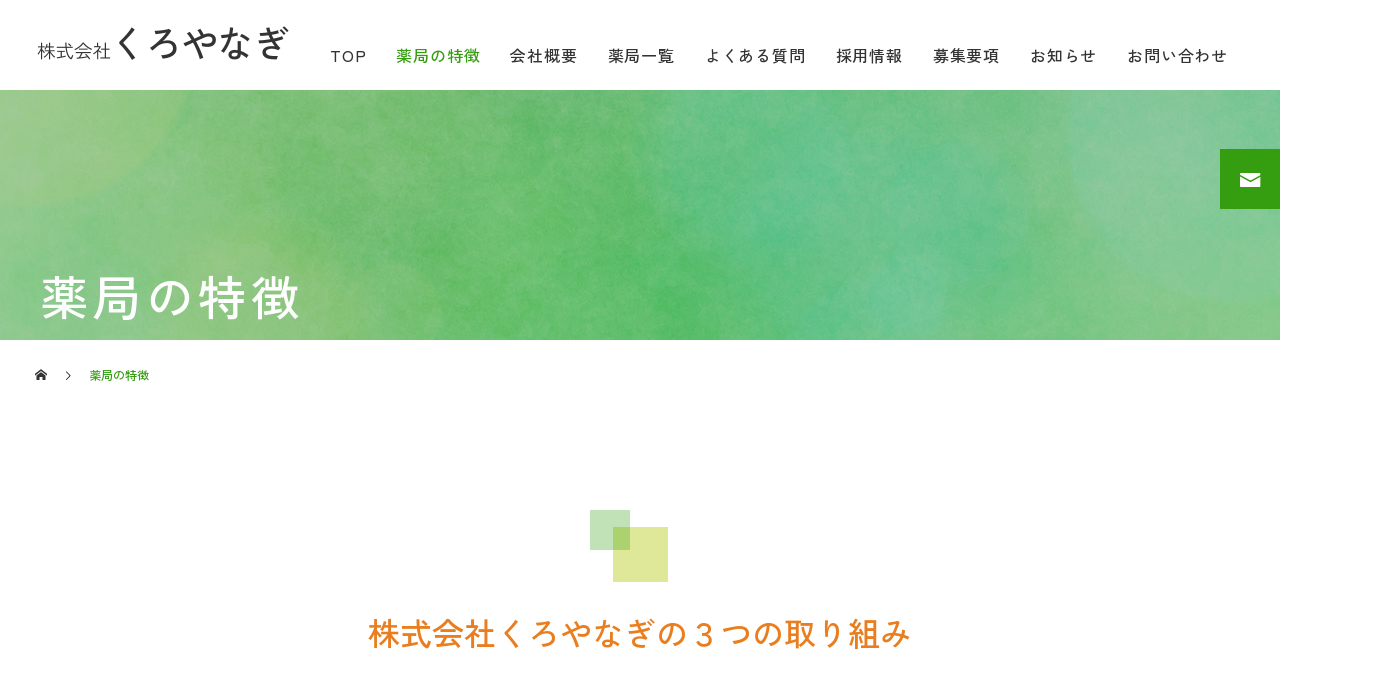

--- FILE ---
content_type: text/html; charset=UTF-8
request_url: https://www.kuroyanagi-pharmacy.jp/about/
body_size: 78818
content:
<!DOCTYPE html>
<html class="pc" lang="ja">
<head>
<meta charset="UTF-8">
<!--[if IE]><meta http-equiv="X-UA-Compatible" content="IE=edge"><![endif]-->
<meta name="viewport" content="width=device-width">
<title>薬局の特徴 | 株式会社くろやなぎ</title>
<meta name="description" content="株式会社くろやなぎの３つの取り組み専用アプリ薬剤師訪問サービスドライブスルーで受け渡しアプリでお薬をしっかり管理患者...">
<link rel="pingback" href="https://www.kuroyanagi-pharmacy.jp/xmlrpc.php">
<meta name='robots' content='max-image-preview:large' />
<link rel='dns-prefetch' href='//s.w.org' />
<link rel="alternate" type="application/rss+xml" title="株式会社くろやなぎ &raquo; フィード" href="https://www.kuroyanagi-pharmacy.jp/feed/" />
<link rel='stylesheet' id='style-css'  href='https://www.kuroyanagi-pharmacy.jp/wp-content/themes/cure_tcd082%20%285%29/cure_tcd082/style.css?ver=1.4.4' type='text/css' media='all' />
<link rel='stylesheet' id='wp-block-library-css'  href='https://www.kuroyanagi-pharmacy.jp/wp-includes/css/dist/block-library/style.min.css?ver=5.9.12' type='text/css' media='all' />
<style id='global-styles-inline-css' type='text/css'>
body{--wp--preset--color--black: #000000;--wp--preset--color--cyan-bluish-gray: #abb8c3;--wp--preset--color--white: #ffffff;--wp--preset--color--pale-pink: #f78da7;--wp--preset--color--vivid-red: #cf2e2e;--wp--preset--color--luminous-vivid-orange: #ff6900;--wp--preset--color--luminous-vivid-amber: #fcb900;--wp--preset--color--light-green-cyan: #7bdcb5;--wp--preset--color--vivid-green-cyan: #00d084;--wp--preset--color--pale-cyan-blue: #8ed1fc;--wp--preset--color--vivid-cyan-blue: #0693e3;--wp--preset--color--vivid-purple: #9b51e0;--wp--preset--gradient--vivid-cyan-blue-to-vivid-purple: linear-gradient(135deg,rgba(6,147,227,1) 0%,rgb(155,81,224) 100%);--wp--preset--gradient--light-green-cyan-to-vivid-green-cyan: linear-gradient(135deg,rgb(122,220,180) 0%,rgb(0,208,130) 100%);--wp--preset--gradient--luminous-vivid-amber-to-luminous-vivid-orange: linear-gradient(135deg,rgba(252,185,0,1) 0%,rgba(255,105,0,1) 100%);--wp--preset--gradient--luminous-vivid-orange-to-vivid-red: linear-gradient(135deg,rgba(255,105,0,1) 0%,rgb(207,46,46) 100%);--wp--preset--gradient--very-light-gray-to-cyan-bluish-gray: linear-gradient(135deg,rgb(238,238,238) 0%,rgb(169,184,195) 100%);--wp--preset--gradient--cool-to-warm-spectrum: linear-gradient(135deg,rgb(74,234,220) 0%,rgb(151,120,209) 20%,rgb(207,42,186) 40%,rgb(238,44,130) 60%,rgb(251,105,98) 80%,rgb(254,248,76) 100%);--wp--preset--gradient--blush-light-purple: linear-gradient(135deg,rgb(255,206,236) 0%,rgb(152,150,240) 100%);--wp--preset--gradient--blush-bordeaux: linear-gradient(135deg,rgb(254,205,165) 0%,rgb(254,45,45) 50%,rgb(107,0,62) 100%);--wp--preset--gradient--luminous-dusk: linear-gradient(135deg,rgb(255,203,112) 0%,rgb(199,81,192) 50%,rgb(65,88,208) 100%);--wp--preset--gradient--pale-ocean: linear-gradient(135deg,rgb(255,245,203) 0%,rgb(182,227,212) 50%,rgb(51,167,181) 100%);--wp--preset--gradient--electric-grass: linear-gradient(135deg,rgb(202,248,128) 0%,rgb(113,206,126) 100%);--wp--preset--gradient--midnight: linear-gradient(135deg,rgb(2,3,129) 0%,rgb(40,116,252) 100%);--wp--preset--duotone--dark-grayscale: url('#wp-duotone-dark-grayscale');--wp--preset--duotone--grayscale: url('#wp-duotone-grayscale');--wp--preset--duotone--purple-yellow: url('#wp-duotone-purple-yellow');--wp--preset--duotone--blue-red: url('#wp-duotone-blue-red');--wp--preset--duotone--midnight: url('#wp-duotone-midnight');--wp--preset--duotone--magenta-yellow: url('#wp-duotone-magenta-yellow');--wp--preset--duotone--purple-green: url('#wp-duotone-purple-green');--wp--preset--duotone--blue-orange: url('#wp-duotone-blue-orange');--wp--preset--font-size--small: 13px;--wp--preset--font-size--medium: 20px;--wp--preset--font-size--large: 36px;--wp--preset--font-size--x-large: 42px;}.has-black-color{color: var(--wp--preset--color--black) !important;}.has-cyan-bluish-gray-color{color: var(--wp--preset--color--cyan-bluish-gray) !important;}.has-white-color{color: var(--wp--preset--color--white) !important;}.has-pale-pink-color{color: var(--wp--preset--color--pale-pink) !important;}.has-vivid-red-color{color: var(--wp--preset--color--vivid-red) !important;}.has-luminous-vivid-orange-color{color: var(--wp--preset--color--luminous-vivid-orange) !important;}.has-luminous-vivid-amber-color{color: var(--wp--preset--color--luminous-vivid-amber) !important;}.has-light-green-cyan-color{color: var(--wp--preset--color--light-green-cyan) !important;}.has-vivid-green-cyan-color{color: var(--wp--preset--color--vivid-green-cyan) !important;}.has-pale-cyan-blue-color{color: var(--wp--preset--color--pale-cyan-blue) !important;}.has-vivid-cyan-blue-color{color: var(--wp--preset--color--vivid-cyan-blue) !important;}.has-vivid-purple-color{color: var(--wp--preset--color--vivid-purple) !important;}.has-black-background-color{background-color: var(--wp--preset--color--black) !important;}.has-cyan-bluish-gray-background-color{background-color: var(--wp--preset--color--cyan-bluish-gray) !important;}.has-white-background-color{background-color: var(--wp--preset--color--white) !important;}.has-pale-pink-background-color{background-color: var(--wp--preset--color--pale-pink) !important;}.has-vivid-red-background-color{background-color: var(--wp--preset--color--vivid-red) !important;}.has-luminous-vivid-orange-background-color{background-color: var(--wp--preset--color--luminous-vivid-orange) !important;}.has-luminous-vivid-amber-background-color{background-color: var(--wp--preset--color--luminous-vivid-amber) !important;}.has-light-green-cyan-background-color{background-color: var(--wp--preset--color--light-green-cyan) !important;}.has-vivid-green-cyan-background-color{background-color: var(--wp--preset--color--vivid-green-cyan) !important;}.has-pale-cyan-blue-background-color{background-color: var(--wp--preset--color--pale-cyan-blue) !important;}.has-vivid-cyan-blue-background-color{background-color: var(--wp--preset--color--vivid-cyan-blue) !important;}.has-vivid-purple-background-color{background-color: var(--wp--preset--color--vivid-purple) !important;}.has-black-border-color{border-color: var(--wp--preset--color--black) !important;}.has-cyan-bluish-gray-border-color{border-color: var(--wp--preset--color--cyan-bluish-gray) !important;}.has-white-border-color{border-color: var(--wp--preset--color--white) !important;}.has-pale-pink-border-color{border-color: var(--wp--preset--color--pale-pink) !important;}.has-vivid-red-border-color{border-color: var(--wp--preset--color--vivid-red) !important;}.has-luminous-vivid-orange-border-color{border-color: var(--wp--preset--color--luminous-vivid-orange) !important;}.has-luminous-vivid-amber-border-color{border-color: var(--wp--preset--color--luminous-vivid-amber) !important;}.has-light-green-cyan-border-color{border-color: var(--wp--preset--color--light-green-cyan) !important;}.has-vivid-green-cyan-border-color{border-color: var(--wp--preset--color--vivid-green-cyan) !important;}.has-pale-cyan-blue-border-color{border-color: var(--wp--preset--color--pale-cyan-blue) !important;}.has-vivid-cyan-blue-border-color{border-color: var(--wp--preset--color--vivid-cyan-blue) !important;}.has-vivid-purple-border-color{border-color: var(--wp--preset--color--vivid-purple) !important;}.has-vivid-cyan-blue-to-vivid-purple-gradient-background{background: var(--wp--preset--gradient--vivid-cyan-blue-to-vivid-purple) !important;}.has-light-green-cyan-to-vivid-green-cyan-gradient-background{background: var(--wp--preset--gradient--light-green-cyan-to-vivid-green-cyan) !important;}.has-luminous-vivid-amber-to-luminous-vivid-orange-gradient-background{background: var(--wp--preset--gradient--luminous-vivid-amber-to-luminous-vivid-orange) !important;}.has-luminous-vivid-orange-to-vivid-red-gradient-background{background: var(--wp--preset--gradient--luminous-vivid-orange-to-vivid-red) !important;}.has-very-light-gray-to-cyan-bluish-gray-gradient-background{background: var(--wp--preset--gradient--very-light-gray-to-cyan-bluish-gray) !important;}.has-cool-to-warm-spectrum-gradient-background{background: var(--wp--preset--gradient--cool-to-warm-spectrum) !important;}.has-blush-light-purple-gradient-background{background: var(--wp--preset--gradient--blush-light-purple) !important;}.has-blush-bordeaux-gradient-background{background: var(--wp--preset--gradient--blush-bordeaux) !important;}.has-luminous-dusk-gradient-background{background: var(--wp--preset--gradient--luminous-dusk) !important;}.has-pale-ocean-gradient-background{background: var(--wp--preset--gradient--pale-ocean) !important;}.has-electric-grass-gradient-background{background: var(--wp--preset--gradient--electric-grass) !important;}.has-midnight-gradient-background{background: var(--wp--preset--gradient--midnight) !important;}.has-small-font-size{font-size: var(--wp--preset--font-size--small) !important;}.has-medium-font-size{font-size: var(--wp--preset--font-size--medium) !important;}.has-large-font-size{font-size: var(--wp--preset--font-size--large) !important;}.has-x-large-font-size{font-size: var(--wp--preset--font-size--x-large) !important;}
</style>
<script type='text/javascript' src='https://www.kuroyanagi-pharmacy.jp/wp-includes/js/jquery/jquery.min.js?ver=3.6.0' id='jquery-core-js'></script>
<script type='text/javascript' src='https://www.kuroyanagi-pharmacy.jp/wp-includes/js/jquery/jquery-migrate.min.js?ver=3.3.2' id='jquery-migrate-js'></script>
<link rel="https://api.w.org/" href="https://www.kuroyanagi-pharmacy.jp/wp-json/" /><link rel="alternate" type="application/json" href="https://www.kuroyanagi-pharmacy.jp/wp-json/wp/v2/pages/44" /><link rel="canonical" href="https://www.kuroyanagi-pharmacy.jp/about/" />
<link rel='shortlink' href='https://www.kuroyanagi-pharmacy.jp/?p=44' />
<link rel="alternate" type="application/json+oembed" href="https://www.kuroyanagi-pharmacy.jp/wp-json/oembed/1.0/embed?url=https%3A%2F%2Fwww.kuroyanagi-pharmacy.jp%2Fabout%2F" />
<link rel="alternate" type="text/xml+oembed" href="https://www.kuroyanagi-pharmacy.jp/wp-json/oembed/1.0/embed?url=https%3A%2F%2Fwww.kuroyanagi-pharmacy.jp%2Fabout%2F&#038;format=xml" />

<link rel="stylesheet" href="https://www.kuroyanagi-pharmacy.jp/wp-content/themes/cure_tcd082%20%285%29/cure_tcd082/css/design-plus.css?ver=1.4.4">
<link rel="stylesheet" href="https://www.kuroyanagi-pharmacy.jp/wp-content/themes/cure_tcd082%20%285%29/cure_tcd082/css/sns-botton.css?ver=1.4.4">
<link rel="stylesheet" media="screen and (max-width:1251px)" href="https://www.kuroyanagi-pharmacy.jp/wp-content/themes/cure_tcd082%20%285%29/cure_tcd082/css/responsive.css?ver=1.4.4">
<link rel="stylesheet" media="screen and (max-width:1251px)" href="https://www.kuroyanagi-pharmacy.jp/wp-content/themes/cure_tcd082%20%285%29/cure_tcd082/css/footer-bar.css?ver=1.4.4">

<script src="https://www.kuroyanagi-pharmacy.jp/wp-content/themes/cure_tcd082%20%285%29/cure_tcd082/js/jquery.easing.1.4.js?ver=1.4.4"></script>
<script src="https://www.kuroyanagi-pharmacy.jp/wp-content/themes/cure_tcd082%20%285%29/cure_tcd082/js/jscript.js?ver=1.4.4"></script>
<script src="https://www.kuroyanagi-pharmacy.jp/wp-content/themes/cure_tcd082%20%285%29/cure_tcd082/js/comment.js?ver=1.4.4"></script>

<link rel="stylesheet" href="https://www.kuroyanagi-pharmacy.jp/wp-content/themes/cure_tcd082%20%285%29/cure_tcd082/js/simplebar.css?ver=1.4.4">
<script src="https://www.kuroyanagi-pharmacy.jp/wp-content/themes/cure_tcd082%20%285%29/cure_tcd082/js/simplebar.min.js?ver=1.4.4"></script>





<style type="text/css">

body, input, textarea { font-family: Arial, "Hiragino Sans", "ヒラギノ角ゴ ProN", "Hiragino Kaku Gothic ProN", "游ゴシック", YuGothic, "メイリオ", Meiryo, sans-serif; }

.rich_font, .p-vertical { font-family: Arial, "Hiragino Sans", "ヒラギノ角ゴ ProN", "Hiragino Kaku Gothic ProN", "游ゴシック", YuGothic, "メイリオ", Meiryo, sans-serif; font-weight:500; }

.rich_font_type1 { font-family: Arial, "Hiragino Kaku Gothic ProN", "ヒラギノ角ゴ ProN W3", "メイリオ", Meiryo, sans-serif; }
.rich_font_type2 { font-family: Arial, "Hiragino Sans", "ヒラギノ角ゴ ProN", "Hiragino Kaku Gothic ProN", "游ゴシック", YuGothic, "メイリオ", Meiryo, sans-serif; font-weight:500; }
.rich_font_type3 { font-family: "Times New Roman" , "游明朝" , "Yu Mincho" , "游明朝体" , "YuMincho" , "ヒラギノ明朝 Pro W3" , "Hiragino Mincho Pro" , "HiraMinProN-W3" , "HGS明朝E" , "ＭＳ Ｐ明朝" , "MS PMincho" , serif; font-weight:500; }


#header { background:#ffffff; }
body.home #header.active { background:#ffffff; }
#side_button a { background:#349d10; }
#side_button a:hover { background:#aec300; }
#side_button .num1:before { color:#ffffff; }
body.home #header_logo .logo a, body.home #global_menu > ul > li > a { color:#ffffff; }
body.home #header_logo .logo a:hover, body.home #global_menu > ul > li > a:hover, #global_menu > ul > li.active > a, #global_menu > ul > li.active_button > a { color:#349d10 !important; }
body.home #header.active #header_logo .logo a, #global_menu > ul > li > a, body.home #header.active #global_menu > ul > li > a { color:#000000; }
#global_menu ul ul a { color:#ffffff; background:#349d10; }
#global_menu ul ul a:hover { background:#aec300; }
body.home #menu_button span { background:#ffffff; }
#menu_button span { background:#000; }
#menu_button:hover span { background:#349d10 !important; }
#drawer_menu { background:#ffffff; }
#mobile_menu a, .mobile #lang_button a { color:#349d10; background:#ffffff; border-bottom:1px solid #349d10; }
#mobile_menu li li a { color:#ffffff; background:#6c9e5e; }
#mobile_menu a:hover, #drawer_menu .close_button:hover, #mobile_menu .child_menu_button:hover, .mobile #lang_button a:hover { color:#ffffff; background:#349d10; }
#mobile_menu li li a:hover { color:#ffffff; }
.megamenu_service_list { background:#007995; }
.megamenu_service_list .headline { font-size:16px; }
.megamenu_service_list .title { font-size:14px; }
.megamenu_blog_list { background:#007995; }
.megamenu_blog_list .title { font-size:14px; }
#footer_banner .title { font-size:14px; }
#footer .service_list, #footer .service_list a { color:#ffffff; }
#footer_contact .link_button a { color:#ffffff; background:#aec300; }
#footer_contact .link_button a:hover { color:#ffffff; background:#9da300; }
#footer_tel .tel_number .icon:before { color:#aec300; }
#footer_schedule { font-size:14px; border-color:#05aac9; }
#footer_schedule td { border-color:#05aac9; color:#00a8c8; }
.footer_info { font-size:16px; }
#return_top a:before { color:#ffffff; }
#return_top a { background:#aec300; }
#return_top a:hover { background:#989e00; }
@media screen and (max-width:750px) {
  #footer_banner .title { font-size:12px; }
  .footer_info { font-size:14px; }
  #footer_schedule { font-size:12px; }
}

.author_profile a.avatar img, .animate_image img, .animate_background .image, #recipe_archive .blur_image {
  width:100%; height:auto;
  -webkit-transition: transform  0.75s ease;
  transition: transform  0.75s ease;
}
.author_profile a.avatar:hover img, .animate_image:hover img, .animate_background:hover .image, #recipe_archive a:hover .blur_image {
  -webkit-transform: scale(1.2);
  transform: scale(1.2);
}



a { color:#000; }

a:hover, #header_logo a:hover, #global_menu > ul > li.current-menu-item > a, .megamenu_blog_list a:hover .title, #footer a:hover, #footer_social_link li a:hover:before, #bread_crumb a:hover, #bread_crumb li.home a:hover:after, #bread_crumb, #bread_crumb li.last, #next_prev_post a:hover,
.megamenu_blog_slider a:hover , .megamenu_blog_slider .category a:hover, .megamenu_blog_slider_wrap .carousel_arrow:hover:before, .megamenu_menu_list .carousel_arrow:hover:before, .single_copy_title_url_btn:hover,
.p-dropdown__list li a:hover, .p-dropdown__title:hover, .p-dropdown__title:hover:after, .p-dropdown__title:hover:after, .p-dropdown__list li a:hover, .p-dropdown__list .child_menu_button:hover, .tcdw_search_box_widget .search_area .search_button:hover:before,
#index_news a .date, #index_news_slider a:hover .title, .tcd_category_list a:hover, .tcd_category_list .child_menu_button:hover, .styled_post_list1 a:hover .title,
#post_title_area .post_meta a:hover, #single_author_title_area .author_link li a:hover:before, .author_profile a:hover, .author_profile .author_link li a:hover:before, #post_meta_bottom a:hover, .cardlink_title a:hover, .comment a:hover, .comment_form_wrapper a:hover, #searchform .submit_button:hover:before
  { color: #349d10; }

#comment_tab li.active a, #submit_comment:hover, #cancel_comment_reply a:hover, #wp-calendar #prev a:hover, #wp-calendar #next a:hover, #wp-calendar td a:hover,
#post_pagination p, #post_pagination a:hover, #p_readmore .button:hover, .page_navi a:hover, .page_navi span.current, #post_pagination a:hover,.c-pw__btn:hover, #post_pagination a:hover, #comment_tab li a:hover,
.post_slider_widget .slick-dots button:hover::before, .post_slider_widget .slick-dots .slick-active button::before
  { background-color: #349d10; }

.widget_headline, #comment_textarea textarea:focus, .c-pw__box-input:focus, .page_navi a:hover, .page_navi span.current, #post_pagination p, #post_pagination a:hover
  { border-color: #349d10; }

.post_content a, .custom-html-widget a { color:#000000; }
.post_content a:hover, .custom-html-widget a:hover { color:#349d10; }
.cat_id_1 a { color:#ffffff !important; background:#349d10 !important; }
.cat_id_1 a:hover { color:#ffffff !important; background:#aec300 !important; }
/**************************************
common.css
ベースデザイン
***************************************/

/*共通設定*/

html body,
html input,
html textarea {
  color: #333;
  font-size: 16px;
  font-family: "Zen Kaku Gothic New", sans-serif;
  font-weight: 500;
}
a {
  color: #333;
}
.eng {
  font-family: "Merriweather Sans", sans-serif;
}

::-moz-selection {
  color: #349d10;
  background: #d3ebd8;
}

::selection {
  color: #349d10;
  background: #d3ebd8;
}

p.desc.rich_font_type3,
.title.rich_font {
  font-family: "Zen Kaku Gothic New", sans-serif;
  letter-spacing: 0.05em;
}

/*グローバルメニュー*/
#mobile_menu #global_menu a {
  font-size: 18px;
}

/*各ページヘッダータイトル*/
#page_header_catch h2 {
  letter-spacing: 0.1em;
}

/*ヘッダー*/
#page_header,
#page_header_inner {
  height: 250px;
  width: 100%;
}
#page_header_inner {
  max-width: 1200px;
  margin: auto;
}

#container #page_header .title {
  text-align: left;
  width: 100%;
  font-size: 48px;
}
.archive #header,
.service-template-default #header {
  margin-bottom: 0;
}

body.page_header_width_type3 #page_header_inner {
  bottom: -80px;
}

.single #page_header_inner,
.blog #page_header_inner,
.archive #page_header_inner {
  height: 400px;
  margin: auto auto 50px auto !important;
}

.single p{
    font-family: "Zen Kaku Gothic New", sans-serif;
    font-weight: 400;
}

#page_header_inner h1 {
  font-family: "Zen Kaku Gothic New", sans-serif;
  letter-spacing: 0.1em;
  font-weight: 500;
}

.archive #page_header {
  height: 250px;
}
/* ボタン */
.link_button a,
#index_content_builder .link_button a,
a.btn1 {
  position: relative;
  display: block;
  width: 160px;
  padding: 0 10px;
  text-align: center;
  text-decoration: none;
  color: #fff;
  background: #349d10;
  border: 1px solid #fff;
  overflow: hidden;
  letter-spacing: 0.05em;
  font-size: 16px;
}
.link_button a:before,
#index_content_builder .link_button a:before,
a.btn1:before {
  content: "";
  position: absolute;
  top: 0px;
  left: -150px;
  height: 100%;
  width: 160px;
  background: #fff;
  opacity: 0.3;
  transition: 0.4s;
}

.link_button a:hover:before,
#index_content_builder .link_button a:hover:before,
a.btn1:hover:before {
  left: 0;
  width: calc(100% - 10px);
}

/*フッター*/
.footer_bg_image {
  background-position-y: bottom !important;
}
#footer_bottom {
  display: none;
}

#footer_data .item {
  flex: unset;
  position: relative;
  width: 100%;
  display: flex;
  flex-wrap: wrap;
  justify-content: center;
}
#footer_data .item.left .sub_item:last-of-type {
  margin: unset;
}
#footer_data .item.left .sub_item:not(:last-child) {
  margin-right: 20px;
}
#footer_top {
  padding: 120px 0;
}
#footer_data {
  margin-top: unset;
}
#footer_data.no_schedule {
  width: 100%;
}
#footer_data .item.left .sub_item {
  width: 100%;
  max-width: 600px;
}
#footer_inner {
  width: 100%;
}
#footer_tel .number_area {
  width: 320px;
  padding: 40px 0;
  left: 0;
  right: 0;
  margin: 0 auto;
}
#footer_contact .link_button {
  margin: 0 20px;
}
#footer_tel .tel_number .icon:before {
  font-size: 38px;
}
#footer_tel .tel_number {
  font-size: 46px;
}
#footer_tel h3.headline.rich_font {
  display: none;
}
#footer_inner {
  padding: 0;
}

#footer_data .item.left .sub_item .headline {
    font-family: "Zen Kaku Gothic New", sans-serif;
    font-weight: 500;
}

/*共通キャッチコピー*/

/*テキストスタイル*/

/*タイトル*/
h3.ttl {
  margin: 0;
  color: #349d10;
  font-size: 28px;
  font-weight: 500;
  margin-bottom: 60px;
  border-bottom: solid 4px hsl(105deg 82% 34% / 60%);
  border-radius: 0px 0px 160px 180px/0px 0px 20px 4px;
  position: relative;
  letter-spacing: 0.05em;
  font-family: "Zen Kaku Gothic New", sans-serif;
  margin-left: 20px;
}

h3.ttl:before {
  content: " ";
  width: 80px;
  height: 80px;
  position: absolute;
  top: -26px;
  left: -25px;
  z-index: -1;
  background: rgb(174 195 0 / 30%);
}

h3.ttl:after {
  content: " ";
  width: 35px;
  height: 35px;
  position: absolute;
  top: -35px;
  left: -33px;
  background: #349d1069;
  z-index: -1;
}
/*テーブルデザイン*/
.post_content td,
.post_content th {
  border: unset;
  background: #00000000;
}
.tbl1 {
  letter-spacing: 0.1em;
  color: #333;
}

.tbl1 tr td {
  max-width: 90px;
  height: auto;
  letter-spacing: 0.1em;
  font-weight: 500;
  border-bottom: 2px dotted #349d10;
  color: #333;
}

.tbl1 tr td:first-child {
  min-width: 80px;
  max-width: 200px;
  /*width: 200px !important;*/
}
@media screen and (min-width: 768px) {
  .tbl1 tr td:first-child {
    width: 200px !important;
  }
}
td:last-child {
  width: auto !important;
}
/* iframe */
iframe {
  width: 100%;
  border-radius: 10px;
}

/* リストスタイル */
ul.list1 {
  padding: 0;
  font-size: 1.1em;
  margin-left: unset;
  margin-bottom: unset;
}

ul.list1 li {
  position: relative;
  list-style-type: none !important;
  padding: 0.5em 0.5em 0.5em 0.5em;
  margin-bottom: unset;
  line-height: 1.5;
  vertical-align: middle;
}

ul.list1 li:before {
  display: inline-block;
  vertical-align: middle;
  content: "";
  width: 0.5em;
  height: 0.5em;
  background: #349d10;
  margin-right: 8px;
  border-radius: 10px;
  margin-bottom: 6px;
}

/* 導線ボックス */
.wp-block-cover.is-light.contact {
  border-radius: 10px;
  overflow: hidden;
}
.wp-block-cover.is-light.contact {
  padding: 2em;
}
.contact .wp-block-buttons {
  width: 100%;
}
.contact .btn {
  background: transparent;
  max-width: 320px;
  width: 100%;
  position: relative;
  height: 4em;
  border-radius: 10px;
  background: transparent;
  border: 1px solid #fff;
  overflow: hidden;
}
.contact .btn a {
  position: absolute;
  top: 0;
  left: 0;
  width: 100%;
  height: 100%;
  line-height: 2em;
  border-radius: unset;
  background: #349d10;
  color: #fff;
  padding-right: 2em;
}
.contact .btn a:after {
  content: "▶";
  position: absolute;
  right: 1em;
}
.contact .btn:hover a {
  background: rgb(255 255 255);
  color: #349d10;
}

p.ttl {
  font-size: 33px;
  line-height: 1.5em;
  padding-bottom: 30px;
  margin-bottom: 0;
}
.contact p.ttl {
  color: #fff;
  font-weight: 500;
  text-shadow: 2px 2px 2px #349d10;
}

#single_news {
  background: unset;
}
.c-pw__btn--submit {
  background: #349d10;
}
.c-pw__btn--submit {
  border-radius: 30px;
  font-size: 17px;
}
#single_news #article {
  border-radius: 10px;
}
#recent_news .news_list,
article.item {
  background: rgba(255, 255, 255, 0.7);
}

#recent_news .news_list {
  background: rgba(255, 255, 255, 0.4);
}
span.headline.rich_font_type2 {
  font-family: "Pangolin", cursive;
  letter-spacing: 0.15em;
}
#news_next_prev_post .item:first-of-type {
  border-right: unset;
}
#news_next_prev_post .next_post .title_area {
  right: 0;
  left: unset;
}

/* お知らせ */
#blog_list .item .category a {
  background: #349d10 !important;
  transition: all 0.2s;
}
#blog_list .item .category a:hover {
  background: #86debc !important;
  transition: all 0.2s;
}
.blog #header,
.archive #header {
  margin: unset;
}

/* FAQ */
.service-template-default.single #main_contents,
.blog #main_contents,
.archive #main_contents {
  width: 1200px;
}

.faq_list .answer {
  font-size: 16px;
  background: #349d1033;
}

article.item.clearfix {
  margin-bottom: 20px;
  border: 1px solid #349d10;
  overflow: hidden;
}
#faq_category_button li.active p {
  color: #ffffff !important;
  background: #349d10 !important;
  transition: all 0.2s;
}
#faq_category_button li {
  width: 20%;
}
#faq_category_button li p {
  height: 50px;
  line-height: 50px;
}
#faq_category_button li p:hover {
  opacity: 0.6;
  transition: all 0.2s;
}

.faq_list .question {
  font-size: 18px;
}
#faq_category_button li p {
  color: #666666;
}

/* 薬局一覧 */
.post-type-archive-service #service_list .title {
  color: #349d10;
  font-weight: 500;
}

#service_list .item {
  width: calc(50% - 10px);
}

/*  */
#header_slider .item1 .catch,
#header_slider .item2 .catch {
  line-height: 1.6em;
}
#header_slider .catch {
  top: 48%;
}

/*  */


.single-service #container #page_header .title {
  color: #349d10;
  font-family: "Zen Kaku Gothic New", sans-serif;
}

/* footer */
#footer_menu ul {
  display: flex;
  flex-wrap: wrap;
  justify-content: center;
}
#footer_menu li {
  padding: 0px 10px;
}
#side_button a {
  padding: 0 20px 0 62px;
}

/* #footer_menu li:last-child a {
  background: #349d10;
  color: #fff;
  padding: 5px 15px;
  border-radius: 5px;
  transition: all 0.2s;
}
#footer_menu li:last-child a:hover {
  opacity: 0.6;
  transition: all 0.2s;
} */

/* 店舗案内 */
.single-service #page_header {
  background: url(https://www.kuroyanagi-pharmacy.jp/wp-content/uploads/2022/03/kv_1.jpg) !important;
}
.single-service .overlay {
  background: rgba(46, 122, 29, 0.4) !important;
}
.single-service #container #page_header .title {
  color: #ffffff;
  font-family: "Zen Kaku Gothic New", sans-serif;
}

/* responsive */
@media screen and (max-width: 950px) {
  #footer_inner {
    padding: 0;
  }
  #footer_data .item.left .sub_item {
    margin: auto !important;
  }
}
@media screen and (max-width: 1251px) {
  #footer_data .item .sub_item_inner {
    padding-top: 20px;
  }
  #header_logo .logo {
    width: 70%;
  }
  #footer_menu ul:after {
    content: "";
    width: calc(50% - 40px);
    padding: 0 20px;
  }
  #footer_menu li {
    padding: 0px 10px;
    width: calc(50% - 40px);
    margin: 0;
    padding: 0 20px;
  }
}
#header_logo .mobile_logo_image {
  margin-left: 0;
}
/*ページタイトルサイズレスポンシブ*/
@media screen and (max-width: 750px) {
  #page_header .title {
    font-size: 32px !important;
    margin-left: 30px;
  }
  #service_list .item {
    width: 100%;
  }
}
@media screen and (max-width: 400px) {
  #service_single .service_list li a {
    line-height: 25px;
  }
}
@media screen and (max-width: 500px) {
  #faq_category_button li {
    width: 100%;
  }
  #footer_contact .link_button {
    margin: auto;
  }
  #footer_tel .number_area {
    width: auto;
  }
  #footer_tel .tel_number {
    font-size: 30px;
  }
  h3.msg.ttl,
  h3.ttl {
    font-size: 26px;
  }
}.styled_h2 {
  font-size:22px !important; text-align:left; color:#000000;   border-top:1px solid #222222;
  border-bottom:1px solid #222222;
  border-left:0px solid #222222;
  border-right:0px solid #222222;
  padding:30px 0px 30px 0px !important;
  margin:0px 0px 30px !important;
}
.styled_h3 {
  font-size:20px !important; text-align:left; color:#000000;   border-top:2px solid #222222;
  border-bottom:1px solid #dddddd;
  border-left:0px solid #dddddd;
  border-right:0px solid #dddddd;
  padding:30px 0px 30px 20px !important;
  margin:0px 0px 30px !important;
}
.styled_h4 {
  font-size:18px !important; text-align:left; color:#000000;   border-top:0px solid #dddddd;
  border-bottom:0px solid #dddddd;
  border-left:2px solid #222222;
  border-right:0px solid #dddddd;
  padding:10px 0px 10px 15px !important;
  margin:0px 0px 30px !important;
}
.styled_h5 {
  font-size:16px !important; text-align:left; color:#000000;   border-top:0px solid #dddddd;
  border-bottom:0px solid #dddddd;
  border-left:0px solid #dddddd;
  border-right:0px solid #dddddd;
  padding:15px 15px 15px 15px !important;
  margin:0px 0px 30px !important;
}
.q_custom_button1 { background: #535353; color: #ffffff !important; border-color: #535353 !important; }
.q_custom_button1:hover, .q_custom_button1:focus { background: #7d7d7d; color: #ffffff !important; border-color: #7d7d7d !important; }
.q_custom_button2 { background: #535353; color: #ffffff !important; border-color: #535353 !important; }
.q_custom_button2:hover, .q_custom_button2:focus { background: #7d7d7d; color: #ffffff !important; border-color: #7d7d7d !important; }
.q_custom_button3 { background: #535353; color: #ffffff !important; border-color: #535353 !important; }
.q_custom_button3:hover, .q_custom_button3:focus { background: #7d7d7d; color: #ffffff !important; border-color: #7d7d7d !important; }
.speech_balloon_left1 .speach_balloon_text { background-color: #ffdfdf; border-color: #ffdfdf; color: #000000 }
.speech_balloon_left1 .speach_balloon_text::before { border-right-color: #ffdfdf }
.speech_balloon_left1 .speach_balloon_text::after { border-right-color: #ffdfdf }
.speech_balloon_left2 .speach_balloon_text { background-color: #ffffff; border-color: #ff5353; color: #000000 }
.speech_balloon_left2 .speach_balloon_text::before { border-right-color: #ff5353 }
.speech_balloon_left2 .speach_balloon_text::after { border-right-color: #ffffff }
.speech_balloon_right1 .speach_balloon_text { background-color: #ccf4ff; border-color: #ccf4ff; color: #000000 }
.speech_balloon_right1 .speach_balloon_text::before { border-left-color: #ccf4ff }
.speech_balloon_right1 .speach_balloon_text::after { border-left-color: #ccf4ff }
.speech_balloon_right2 .speach_balloon_text { background-color: #ffffff; border-color: #0789b5; color: #000000 }
.speech_balloon_right2 .speach_balloon_text::before { border-left-color: #0789b5 }
.speech_balloon_right2 .speach_balloon_text::after { border-left-color: #ffffff }
.qt_google_map .pb_googlemap_custom-overlay-inner { background:#000000; color:#ffffff; }
.qt_google_map .pb_googlemap_custom-overlay-inner::after { border-color:#000000 transparent transparent transparent; }
</style>

<style id="current-page-style" type="text/css">
#page_header .title { font-size:46px; color:#ffffff; }
#page_header .sub_title { font-size:16px; color:#ffffff; background:#00a7ce; }
#main_contents { font-size:16px; }
@media screen and (max-width:750px) {
  #page_header .title { font-size:26px; }
  #page_header .sub_title { font-size:14px; }
  #main_contents { font-size:14px; }
}
/* 横幅 */
div#main_contents {
  /*width: 100% !important;*/
}
.w1200 {
  max-width: 1240px;
  width: 100%;
  /*padding: 0 20px;*/
  margin: 0 auto;
}

/* ヘッダー */
#page_header,
#page_header_inner {
  height: 250px;
}
body.page_header_width_type3 #page_header_inner {
  bottom: -80px;
}
#page_header .title {
  text-align: left;
  width: 100%;
}

/* img */
.cover figure {
  position: relative;
  z-index: 0;
}
.cover figure:after {
  content: "";
  background: #ffffff33;
  width: 100%;
  height: 100%;
  top: 0;
  left: 0;
  z-index: 1;
  position: absolute;
}
.cover figure:before {
  content: "";
  background: hsl(66deg 100% 38% / 30%);
  position: absolute;
  width: 100%;
  height: 100%;
  z-index: -1;
  top: 15px;
  left: 15px;
}
/* content1 */
.content1 {
  background: no-repeat
    url(https://www.kuroyanagi-pharmacy.jp/wp-content/uploads/2022/03/sky.png);
  background-position: bottom -140px center;
  background-size: cover;
  margin-top: 10px;
  padding: 0;
  position: relative;
  z-index: 0;
  overflow: hidden;
}
.content1:after {
  content: "";
  width: 100%;
  height: 100%;
  background: no-repeat
    url(https://www.kuroyanagi-pharmacy.jp/wp-content/uploads/2022/03/green.png);
  bottom: -27px;
  background-size: 60%;
  left: 0;
  right: 0;
  opacity: 0.6;
  z-index: -1;
  position: absolute;
  margin: 0 auto;
  background-position: top center;
}
.cc_cir {
  background-repeat: no-repeat;
  background-size: contain;
  max-width: 1200px;
  width: 100%;
  height: 530px;
  margin: 0 auto;
  display: flex;
  align-items: center;
  padding: 0 90px 0 70px;
  opacity: 1;
  z-index: 1;
  text-align: center;
  justify-content: center;
}
.cc_cir .cc {
  font-size: 36px;
  color: #fff;
  line-height: 0em;
  margin-bottom: 40px;
  text-shadow: 0 0 5px #535353;
  font-family: "Zen Kaku Gothic New", sans-serif;
  font-weight: 500;
}
.cc_cir .cc_txt {
  color: #fff;
  letter-spacing: 0.05em;
  font-size: 18px;
  text-shadow: 0 0 5px #535353;
  font-family: "Zen Kaku Gothic New", sans-serif;
}

/* 3cc */
.concept3 {
  max-width: 800px;
  margin: 0 auto;
  display: flex;
}

.concept3 p {
  font-size: 19px;
  letter-spacing: 0.05em;
}
h3.cc3 {
  color: #ea7e1f;
  font-size: 32px;
  background: #fff;
  z-index: 0;
  position: relative;
  padding: 0 20px;
  text-align: center;
  font-weight: 500;
}
h3.cc3:before {
  content: "";
  z-index: -1;
  width: 100px;
  height: 100px;
  background: #ddd;
  top: 0.7em;
  left: 0;
  right: 0;
  margin: 0 auto;
  position: absolute;
}
h3.cc3:after {
  content: "";
  position: absolute;
  z-index: -1;
  width: 100px;
  height: 100px;
  background: #ddd;
  top: 0;
  left: 0;
}

h3.cc3 {
  padding-top: 100px;
}
h3.cc3:before {
  content: "";
  z-index: -1;
  width: 55px;
  height: 55px;
  background: rgb(174 195 0 / 40%);
  top: 17px;
  left: 0;
  right: 0;
  margin: 0 auto;
  position: absolute;
}
h3.cc3:after {
  content: "";
  position: absolute;
  z-index: -1;
  width: 40px;
  height: 40px;
  background: hsl(105deg 82% 34% / 30%);
  top: 0px;
  left: -60px;
  right: 0;
  margin: 0 auto;
}

/* block */
.c_box.wp-block-columns {
  border: 2px solid #ddd;
  padding: 24px;
  border-left: 12px solid #ddd;
  box-sizing: border-box;
}
.c_box p {
  line-height: 3em;
}

/* 見出し */
.post_content .service_ttl h4 {
  padding: 0 0;
  margin-top: 0px !important;
  font-size: 26px;
  font-weight: 500;
}
.post_content .service_ttl p {
  margin-bottom: 0 !important;
  color: #349d10;
}
.ttl_cov > .wp-block-group__inner-container {
  display: flex;
}

.ttl_cov figure {
  padding-right: 14px;
  padding-top: 4px;
}

/* list */
.list_box {
  padding: 20px;
  background: #f3f3f3;
}

/* flow */
.flow_box {
  border-bottom: 4px solid #ddd;
}

.flow_box:not(:last-child):after {
  position: absolute;
  content: "";
  width: 0;
  height: 0;
  right: 0;
  left: 0;
  margin: 0 auto;
  width: 0;
  height: 0;
  border-style: solid;
  border-width: 30px 45px 0 45px;
  border-color: #dddddd transparent transparent transparent;
}
.flow_box:not(:last-child) {
  margin-bottom: 40px;
  position: relative;
}
.flow_box p {
  line-height: 2.4em !important;
  padding-bottom: 10px;
}

h4.flow_ttl {
  color: #ea7e1f;
  letter-spacing: 0.05em;
}

/* アプリ */
.apli .wp-block-group__inner-container figure:not(:last-child) {
  margin-right: 20px;
}

.apli .wp-block-group__inner-container {
  display: flex;
}

.link_box .wp-block-group__inner-container {
  display: flex;
  align-items: center;
  justify-content: space-around;
}

figcaption {
  text-align: center;
}
p.has-text-align-center.apli_txt {
  margin-bottom: 0;
}
.wp-block-separator {
  border-top: 1px solid;
  border-bottom: 0px;
  margin-top: 0;
}

.apli figure a {
  transition: all 0.2s;
}
.apli figure a:hover {
  opacity: 0.6;
  transition: all 0.2s;
}

.link_box {
  width: 80%;
  margin: 0 auto;
}
.wp-block-button.btn a:hover {
  opacity: 0.6;
  color: #fff;
  transition: all 0.2s;
}
.wp-block-button.btn a {
  background: #349d10;
  transition: all 0.2s;
  border-radius: unset;
  border-radius: 5px;
  line-height: 1.6em;
  color: #fff;
}

.list_box a {
  color: #349d10;
}

.list_box a:hover {
  color: #339e1099;
}

/*レスポンシブ*/
.concept3 {
  flex-wrap: nowrap;
}

@media screen and (max-width: 1024px) {
  .wp-block-columns.c_box {
    display: block;
  }
  .wp-block-columns:not(.is-not-stacked-on-mobile) > .wp-block-column {
    margin-bottom: 40px;
  }
  .link_box .wp-block-group__inner-container {
    display: block;
    margin-bottom: 40px;
  }
  .apli figure.wp-block-image.size-full {
    justify-content: center;
    display: flex;
    margin: 10px auto;
  }
}
@media screen and (max-width: 768px) {
  .c_box.wp-block-columns {
    flex-direction: column;
  }
}
@media screen and (max-width: 750px) {
  .concept3 .wp-block-image {
    width: 60%;
    margin: auto;
  }
  .concept3 p {
    font-size: 14px;
  }
}
@media screen and (max-width: 500px) {
  h3.cc3 {
    font-size: 24px;
  }
  .wp-block-spacer.under500w {
    height: 30px !important;
  }
  .c_box figure.aligncenter.size-full.is-resized {
    margin-top: 50px;
  }
  .post_content p {
    line-height: 2;
  }
}
@media (min-width: 782px){
.wp-block-columns:not(.is-not-stacked-on-mobile)>.wp-block-column:not(:first-child) {
    margin-left: unset;
}}
@media (min-width: 600px) and (max-width: 781px){
.wp-block-columns:not(.is-not-stacked-on-mobile)>.wp-block-column:nth-child(2n) {
    margin-left: unset;
}}#site_loader_overlay.active #site_loader_animation {
  opacity:0;
  -webkit-transition: all 1.0s cubic-bezier(0.22, 1, 0.36, 1) 0s; transition: all 1.0s cubic-bezier(0.22, 1, 0.36, 1) 0s;
}
</style>

<script type="text/javascript">
jQuery(document).ready(function($){

  $('.megamenu_blog_slider').slick({
    infinite: true,
    dots: false,
    arrows: false,
    slidesToShow: 4,
    slidesToScroll: 1,
    swipeToSlide: true,
    touchThreshold: 20,
    adaptiveHeight: false,
    pauseOnHover: true,
    autoplay: false,
    fade: false,
    easing: 'easeOutExpo',
    speed: 700,
    autoplaySpeed: 5000
  });
  $('.megamenu_blog_list .prev_item').on('click', function() {
    $(this).closest('.megamenu_blog_list').find('.megamenu_blog_slider').slick('slickPrev');
  });
  $('.megamenu_blog_list .next_item').on('click', function() {
    $(this).closest('.megamenu_blog_list').find('.megamenu_blog_slider').slick('slickNext');
  });

});
</script>
<script type="text/javascript">
jQuery(document).ready(function($){
  var side_button_width = $("#side_button").width();
  $("#side_button").css('width',side_button_width + 'px').css('left','calc(100% - 60px)').css('opacity','1');
  $("#side_button").hover(function(){
     $(this).css('left','calc(100% - ' + side_button_width + 'px)');
  }, function(){
     $(this).css('left','calc(100% - 60px)');
  });

  var side_button_height = $("#side_button").height();
  var header_message_height = $('#header_message').innerHeight();
  if ($('#header_message').css('display') == 'none') {
    var header_message_height = '';
  }
  var winW = $(window).width();
  if( winW > 1251 ){
    $("#side_button").css('top', header_message_height + 149 + 'px');
  } else {
    $("#side_button").css('top', header_message_height + 157 + 'px');
  }
  $(window).on('resize', function(){
    var winW = $(window).width();
    if( winW > 1251 ){
      $("#side_button").css('top', header_message_height + 149 + 'px');
    } else {
      $("#side_button").css('top', header_message_height + 157 + 'px');
    }
  });
  var side_button_position = $('#side_button').offset();
  $(window).scroll(function () {
    if($(window).scrollTop() > side_button_position.top - 150) {
      $("#side_button").addClass('fixed');
    } else {
      $("#side_button").removeClass('fixed');
    }
  });

});
</script>
<!-- keywords -->
<meta name="keywords" content="静岡県,薬局,調剤薬局,薬剤師訪問サービス">
<!-- Global site tag (gtag.js) - Google Analytics -->
<script async src="https://www.googletagmanager.com/gtag/js?id=G-371427QRK6"></script>
<script>
  window.dataLayer = window.dataLayer || [];
  function gtag(){dataLayer.push(arguments);}
  gtag('js', new Date());

  gtag('config', 'G-371427QRK6');
</script>
<link
  href="https://use.fontawesome.com/releases/v5.6.1/css/all.css"
  rel="stylesheet"
/>
<link rel="preconnect" href="https://fonts.googleapis.com" />
<link rel="preconnect" href="https://fonts.gstatic.com" crossorigin />
<link
  href="https://fonts.googleapis.com/css2?family=Merriweather+Sans:wght@300&family=Zen+Kaku+Gothic+New:wght@300;400;500&display=swap"
  rel="stylesheet"
/>
<link rel="preconnect" href="https://fonts.googleapis.com" />
<link rel="preconnect" href="https://fonts.gstatic.com" crossorigin />
<link
  href="https://fonts.googleapis.com/css2?family=Zen+Kaku+Gothic+New:wght@300;400;500;700&display=swap"
  rel="stylesheet"
/>
<style>
  body.home #header.active #header_logo .logo a,
  #global_menu > ul > li > a,
  body.home #header.active #global_menu > ul > li > a {
    color: #333;
  }
  #global_menu > ul > li a,
  body.home #header.active #header_logo .logo a,
  #global_menu > ul > li > a,
  body.home #header.active #global_menu > ul > li > a {
    letter-spacing: 0.05em;
    font-size: 16px;
    padding: 10px 15px;
  }

  #global_menu ul ul a {
    padding: 10px;
  }
  #global_menu > ul > li a {
    font-size: 16px;
  }
</style>
<noscript><style>.lazyload[data-src]{display:none !important;}</style></noscript><style>.lazyload{background-image:none !important;}.lazyload:before{background-image:none !important;}</style><link rel="icon" href="https://www.kuroyanagi-pharmacy.jp/wp-content/uploads/2022/03/cropped-favicon-32x32.png" sizes="32x32" />
<link rel="icon" href="https://www.kuroyanagi-pharmacy.jp/wp-content/uploads/2022/03/cropped-favicon-192x192.png" sizes="192x192" />
<link rel="apple-touch-icon" href="https://www.kuroyanagi-pharmacy.jp/wp-content/uploads/2022/03/cropped-favicon-180x180.png" />
<meta name="msapplication-TileImage" content="https://www.kuroyanagi-pharmacy.jp/wp-content/uploads/2022/03/cropped-favicon-270x270.png" />
		<style type="text/css" id="wp-custom-css">
			/* reCAPTCHA v3　表示位置 */
.grecaptcha-badge{
margin-bottom: 60px;
}		</style>
		</head>
<body id="body" class="page-template-default page page-id-44 page_header_width_type3">
<script data-cfasync="false">var ewww_webp_supported=false;</script>


<div id="container">

 
 <header id="header">
    <div id="header_logo">
   <div class="logo">
 <a href="https://www.kuroyanagi-pharmacy.jp/" title="株式会社くろやなぎ">
    <img class="pc_logo_image  lazyload" src="[data-uri]" alt="株式会社くろやなぎ" title="株式会社くろやなぎ" width="252" height="40" data-src="https://www.kuroyanagi-pharmacy.jp/wp-content/uploads/2022/03/logo80.png?1769294146" decoding="async" /><noscript><img class="pc_logo_image " src="https://www.kuroyanagi-pharmacy.jp/wp-content/uploads/2022/03/logo80.png?1769294146" alt="株式会社くろやなぎ" title="株式会社くろやなぎ" width="252" height="40" data-eio="l" /></noscript>
        <img class="mobile_logo_image  lazyload" src="[data-uri]" alt="株式会社くろやなぎ" title="株式会社くろやなぎ" width="252" height="40" data-src="https://www.kuroyanagi-pharmacy.jp/wp-content/uploads/2022/03/logo80.png?1769294146" decoding="async" /><noscript><img class="mobile_logo_image " src="https://www.kuroyanagi-pharmacy.jp/wp-content/uploads/2022/03/logo80.png?1769294146" alt="株式会社くろやなぎ" title="株式会社くろやなぎ" width="252" height="40" data-eio="l" /></noscript>
     </a>
</div>

  </div>
      <a id="menu_button" href="#"><span></span><span></span><span></span></a>
  <nav id="global_menu">
   <ul id="menu-global_menu" class="menu"><li id="menu-item-64" class="menu-item menu-item-type-post_type menu-item-object-page menu-item-home menu-item-64 "><a href="https://www.kuroyanagi-pharmacy.jp/">TOP</a></li>
<li id="menu-item-70" class="menu-item menu-item-type-post_type menu-item-object-page current-menu-item page_item page-item-44 current_page_item menu-item-70 "><a href="https://www.kuroyanagi-pharmacy.jp/about/" aria-current="page">薬局の特徴</a></li>
<li id="menu-item-68" class="menu-item menu-item-type-post_type menu-item-object-page menu-item-68 "><a href="https://www.kuroyanagi-pharmacy.jp/company/">会社概要</a></li>
<li id="menu-item-410" class="menu-item menu-item-type-post_type_archive menu-item-object-service menu-item-has-children menu-item-410 "><a href="https://www.kuroyanagi-pharmacy.jp/shop/">薬局一覧</a>
<ul class="sub-menu">
	<li id="menu-item-411" class="menu-item menu-item-type-post_type menu-item-object-service menu-item-411 "><a href="https://www.kuroyanagi-pharmacy.jp/shop/shop1/">ドライブスルーとよおか薬局</a></li>
	<li id="menu-item-412" class="menu-item menu-item-type-post_type menu-item-object-service menu-item-412 "><a href="https://www.kuroyanagi-pharmacy.jp/shop/shop2/">ほうじょう薬局</a></li>
</ul>
</li>
<li id="menu-item-71" class="menu-item menu-item-type-custom menu-item-object-custom menu-item-71 "><a href="https://www.kuroyanagi-pharmacy.jp/faq/">よくある質問</a></li>
<li id="menu-item-66" class="menu-item menu-item-type-post_type menu-item-object-page menu-item-66 "><a href="https://www.kuroyanagi-pharmacy.jp/recruit_info/">採用情報</a></li>
<li id="menu-item-69" class="menu-item menu-item-type-post_type menu-item-object-page menu-item-69 "><a href="https://www.kuroyanagi-pharmacy.jp/recruit/">募集要項</a></li>
<li id="menu-item-65" class="menu-item menu-item-type-post_type menu-item-object-page menu-item-65 "><a href="https://www.kuroyanagi-pharmacy.jp/news/">お知らせ</a></li>
<li id="menu-item-67" class="menu-item menu-item-type-post_type menu-item-object-page menu-item-67 "><a href="https://www.kuroyanagi-pharmacy.jp/contact/">お問い合わせ</a></li>
</ul>  </nav>
     </header>

  <div id="side_button" class="right">
    <div class="item num1 side_button_icon_mail"><a href="/contact" >お問い合わせ</a></div>
   </div>
 
 <div id="page_header"  style="width:100%; background: no-repeat center top; background-size:cover;" class="lazyload" data-bg="https://www.kuroyanagi-pharmacy.jp/wp-content/uploads/2022/03/kv_1.jpg">
 <div id="page_header_inner" style="width:1200px;">
    <h1 class="title rich_font_type2 ">薬局の特徴</h1>
     </div>
  <div class="overlay" style="background:rgba(46,122,29,0.4);"></div>
 </div>

<div id="bread_crumb" style="width:100%;">
 <ul class="clearfix" itemscope itemtype="http://schema.org/BreadcrumbList">
 <li itemprop="itemListElement" itemscope itemtype="http://schema.org/ListItem" class="home"><a itemprop="item" href="https://www.kuroyanagi-pharmacy.jp/"><span itemprop="name">ホーム</span></a><meta itemprop="position" content="1"></li>
 <li class="last" itemprop="itemListElement" itemscope itemtype="http://schema.org/ListItem"><span itemprop="name">薬局の特徴</span><meta itemprop="position" content="3"></li>
 </ul>
</div>

<div id="main_contents" style="width:1200px;">

 
 <article id="page_content">

    <div class="post_content clearfix">

   
<div style="height:60px" aria-hidden="true" class="wp-block-spacer"></div>



<div class="wp-container-34 wp-block-group w1200"><div class="wp-block-group__inner-container">
<div class="wp-container-22 wp-block-group ttl3_cov"><div class="wp-block-group__inner-container">
<h3 class="cc3">株式会社くろやなぎの３つの取り組み</h3>
</div></div>



<div style="height:60px" aria-hidden="true" class="wp-block-spacer under500w"></div>



<div class="wp-block-columns concept3">
<div class="wp-block-column">
<div class="wp-block-image"><figure class="aligncenter size-full"><img width="150" height="150" src="[data-uri]" alt="" class="wp-image-277 lazyload" data-src="https://www.kuroyanagi-pharmacy.jp/wp-content/uploads/2022/03/c2_icon.png" decoding="async" /><noscript><img width="150" height="150" src="https://www.kuroyanagi-pharmacy.jp/wp-content/uploads/2022/03/c2_icon.png" alt="" class="wp-image-277" data-eio="l" /></noscript></figure></div>



<p class="has-text-align-center">専用アプリ</p>
</div>



<div class="wp-block-column">
<div class="wp-block-image"><figure class="aligncenter size-full"><img width="150" height="150" src="[data-uri]" alt="" class="wp-image-276 lazyload" data-src="https://www.kuroyanagi-pharmacy.jp/wp-content/uploads/2022/03/c1_icon.png" decoding="async" /><noscript><img width="150" height="150" src="https://www.kuroyanagi-pharmacy.jp/wp-content/uploads/2022/03/c1_icon.png" alt="" class="wp-image-276" data-eio="l" /></noscript></figure></div>



<p class="has-text-align-center">薬剤師訪問サービス</p>
</div>



<div class="wp-block-column">
<div class="wp-block-image"><figure class="aligncenter size-full"><img width="150" height="150" src="[data-uri]" alt="" class="wp-image-278 lazyload" data-src="https://www.kuroyanagi-pharmacy.jp/wp-content/uploads/2022/03/c3_icon.png" decoding="async" /><noscript><img width="150" height="150" src="https://www.kuroyanagi-pharmacy.jp/wp-content/uploads/2022/03/c3_icon.png" alt="" class="wp-image-278" data-eio="l" /></noscript></figure></div>



<p class="has-text-align-center">ドライブスルーで受け渡し</p>
</div>
</div>



<div style="height:140px" aria-hidden="true" class="wp-block-spacer"></div>



<div class="wp-container-24 wp-block-group ttl_cov"><div class="wp-block-group__inner-container">
<figure class="wp-block-image size-full"><img width="64" height="64" src="[data-uri]" alt="" class="wp-image-222 lazyload" data-src="https://www.kuroyanagi-pharmacy.jp/wp-content/uploads/2022/03/icon1.png" decoding="async" /><noscript><img width="64" height="64" src="https://www.kuroyanagi-pharmacy.jp/wp-content/uploads/2022/03/icon1.png" alt="" class="wp-image-222" data-eio="l" /></noscript></figure>



<div class="wp-container-23 wp-block-group service_ttl"><div class="wp-block-group__inner-container">
<p>アプリでお薬をしっかり管理</p>



<h4>患者さんのためのおくすりアプリ</h4>
</div></div>
</div></div>



<div class="wp-block-columns c_box">
<div class="wp-block-column">
<p>当薬局では、専用アプリ「CLINICS」のご利用が可能です。患者さまの大切なお薬をアプリで管理し、いつでもどこでもチェックできるようになります。専用アプリでは、記録された服用履歴をいつでも見返すことができ、お薬の効果や服用の際の注意、副作用などもいつでも確認が可能です。不明点などは是非、お気軽にご質問下さい。</p>



<p class="has-text-align-center apli_txt">アプリダウンロードはコチラ</p>



<hr class="wp-block-separator"/>



<div class="wp-container-27 wp-block-group link_box"><div class="wp-block-group__inner-container">
<div class="wp-container-25 wp-block-group icon_pc"><div class="wp-block-group__inner-container">
<div class="wp-block-image"><figure class="aligncenter size-full is-resized"><img src="[data-uri]" alt="" class="wp-image-329 lazyload" width="93" height="93" data-src="https://www.kuroyanagi-pharmacy.jp/wp-content/uploads/2022/03/qr_clinics.png" decoding="async" /><noscript><img src="https://www.kuroyanagi-pharmacy.jp/wp-content/uploads/2022/03/qr_clinics.png" alt="" class="wp-image-329" width="93" height="93" data-eio="l" /></noscript><figcaption><ruby>CLINICS</ruby></figcaption></figure></div>
</div></div>



<div class="wp-container-26 wp-block-group apli"><div class="wp-block-group__inner-container">
<figure class="wp-block-image size-full"><a href="https://apps.apple.com/jp/app/clinics-%E3%82%AF%E3%83%AA%E3%83%8B%E3%82%AF%E3%82%B9-%E3%82%AA%E3%83%B3%E3%83%A9%E3%82%A4%E3%83%B3%E8%A8%BA%E7%99%82-%E6%9C%8D%E8%96%AC%E6%8C%87%E5%B0%8E%E3%82%A2%E3%83%97%E3%83%AA/id1106261604?ign-itscg=30200&amp;ign-itsct=apps_box" target="_blank" rel="noopener"><img width="109" height="40" src="[data-uri]" alt="" class="wp-image-331 lazyload" data-src="https://www.kuroyanagi-pharmacy.jp/wp-content/uploads/2022/03/apple_store.png" decoding="async" /><noscript><img width="109" height="40" src="https://www.kuroyanagi-pharmacy.jp/wp-content/uploads/2022/03/apple_store.png" alt="" class="wp-image-331" data-eio="l" /></noscript></a></figure>



<figure class="wp-block-image size-full is-resized"><a href="https://play.google.com/store/apps/details?id=life.medley.clinics" target="_blank" rel="noopener"><img src="[data-uri]" alt="" class="wp-image-330 lazyload" width="134" height="40" data-src="https://www.kuroyanagi-pharmacy.jp/wp-content/uploads/2022/03/google_play.png" decoding="async" /><noscript><img src="https://www.kuroyanagi-pharmacy.jp/wp-content/uploads/2022/03/google_play.png" alt="" class="wp-image-330" width="134" height="40" data-eio="l" /></noscript></a></figure>
</div></div>
</div></div>



<div class="wp-container-28 wp-block-buttons">
<div class="wp-block-button btn"><a class="wp-block-button__link" href="https://clinics-app.com/" target="_blank" rel="noreferrer noopener">CLINICS公式ページはこちら ▶</a></div>
</div>



<div class="wp-container-29 wp-block-buttons"></div>
</div>



<div class="wp-block-column">
<div class="wp-block-image is-style-default cover"><figure class="aligncenter size-full"><img width="600" height="400" src="[data-uri]" alt="" class="wp-image-445 lazyload"   data-src="https://www.kuroyanagi-pharmacy.jp/wp-content/uploads/2022/03/content_3.jpg" decoding="async" data-srcset="https://www.kuroyanagi-pharmacy.jp/wp-content/uploads/2022/03/content_3.jpg 600w, https://www.kuroyanagi-pharmacy.jp/wp-content/uploads/2022/03/content_3-300x200.jpg 300w" data-sizes="auto" /><noscript><img width="600" height="400" src="https://www.kuroyanagi-pharmacy.jp/wp-content/uploads/2022/03/content_3.jpg" alt="" class="wp-image-445" srcset="https://www.kuroyanagi-pharmacy.jp/wp-content/uploads/2022/03/content_3.jpg 600w, https://www.kuroyanagi-pharmacy.jp/wp-content/uploads/2022/03/content_3-300x200.jpg 300w" sizes="(max-width: 600px) 100vw, 600px" data-eio="l" /></noscript></figure></div>
</div>
</div>



<div style="height:40px" aria-hidden="true" class="wp-block-spacer"></div>



<div class="wp-container-31 wp-block-group ttl_cov"><div class="wp-block-group__inner-container">
<figure class="wp-block-image size-full"><img width="64" height="64" src="[data-uri]" alt="" class="wp-image-221 lazyload" data-src="https://www.kuroyanagi-pharmacy.jp/wp-content/uploads/2022/03/icon2.png" decoding="async" /><noscript><img width="64" height="64" src="https://www.kuroyanagi-pharmacy.jp/wp-content/uploads/2022/03/icon2.png" alt="" class="wp-image-221" data-eio="l" /></noscript></figure>



<div class="wp-container-30 wp-block-group service_ttl"><div class="wp-block-group__inner-container">
<p>薬局に来れない方のために</p>



<h4>薬剤師訪問サービス</h4>
</div></div>
</div></div>



<div class="wp-block-columns c_box">
<div class="wp-block-column">
<p>薬局にくることが難しい患者さまのために、当薬局の薬剤師による在宅訪問を行っています。患者さまの担当医やケアマネージャーと連携し在宅訪問しお薬をお渡し致します。お薬をお渡しする際には、薬局での受け渡し同様、服用方法や注意点、個数などをしっかりとお伝え致します。不明点や不安事項などは、すぐにその場でご質問下さい。薬剤師が丁寧にご説明いたします。</p>
</div>



<div class="wp-block-column">
<div class="wp-block-image is-style-default cover"><figure class="aligncenter size-full"><img width="600" height="400" src="[data-uri]" alt="" class="wp-image-446 lazyload"   data-src="https://www.kuroyanagi-pharmacy.jp/wp-content/uploads/2022/03/content_1.jpg" decoding="async" data-srcset="https://www.kuroyanagi-pharmacy.jp/wp-content/uploads/2022/03/content_1.jpg 600w, https://www.kuroyanagi-pharmacy.jp/wp-content/uploads/2022/03/content_1-300x200.jpg 300w" data-sizes="auto" /><noscript><img width="600" height="400" src="https://www.kuroyanagi-pharmacy.jp/wp-content/uploads/2022/03/content_1.jpg" alt="" class="wp-image-446" srcset="https://www.kuroyanagi-pharmacy.jp/wp-content/uploads/2022/03/content_1.jpg 600w, https://www.kuroyanagi-pharmacy.jp/wp-content/uploads/2022/03/content_1-300x200.jpg 300w" sizes="(max-width: 600px) 100vw, 600px" data-eio="l" /></noscript></figure></div>
</div>
</div>



<div style="height:40px" aria-hidden="true" class="wp-block-spacer"></div>



<div class="wp-container-33 wp-block-group ttl_cov"><div class="wp-block-group__inner-container">
<figure class="wp-block-image size-full"><img width="64" height="64" src="[data-uri]" alt="" class="wp-image-223 lazyload" data-src="https://www.kuroyanagi-pharmacy.jp/wp-content/uploads/2022/03/icon3.png" decoding="async" /><noscript><img width="64" height="64" src="https://www.kuroyanagi-pharmacy.jp/wp-content/uploads/2022/03/icon3.png" alt="" class="wp-image-223" data-eio="l" /></noscript></figure>



<div class="wp-container-32 wp-block-group service_ttl"><div class="wp-block-group__inner-container">
<p>受け取りをよりスムーズに</p>



<h4>お薬のドライブスルー</h4>
</div></div>
</div></div>



<div class="wp-block-columns c_box">
<div class="wp-block-column">
<p>お薬を準備している時間を待たずにスムーズな受け渡しができるようにドライブスルーを設置しています。お子様連れや感染症の方におすすめです。是非、病院帰りや買い物帰りにお立ちより頂きご利用下さい。処方箋を事前にお送り頂けるとよりスムーズに受け取り頂けます。<br>※磐田市の薬局にて行っております。</p>
</div>



<div class="wp-block-column">
<div class="wp-block-image is-style-default cover"><figure class="aligncenter size-full"><img width="600" height="400" src="[data-uri]" alt="" class="wp-image-448 lazyload"   data-src="https://www.kuroyanagi-pharmacy.jp/wp-content/uploads/2022/03/content_2.jpg" decoding="async" data-srcset="https://www.kuroyanagi-pharmacy.jp/wp-content/uploads/2022/03/content_2.jpg 600w, https://www.kuroyanagi-pharmacy.jp/wp-content/uploads/2022/03/content_2-300x200.jpg 300w" data-sizes="auto" /><noscript><img width="600" height="400" src="https://www.kuroyanagi-pharmacy.jp/wp-content/uploads/2022/03/content_2.jpg" alt="" class="wp-image-448" srcset="https://www.kuroyanagi-pharmacy.jp/wp-content/uploads/2022/03/content_2.jpg 600w, https://www.kuroyanagi-pharmacy.jp/wp-content/uploads/2022/03/content_2-300x200.jpg 300w" sizes="(max-width: 600px) 100vw, 600px" data-eio="l" /></noscript></figure></div>
</div>
</div>
</div></div>



<div style="height:140px" aria-hidden="true" class="wp-block-spacer"></div>



<div class="wp-container-36 wp-block-group w1200"><div class="wp-block-group__inner-container">
<h3 class="ttl">保険調剤（処方せん調剤）について</h3>



<p>病院で受け取った処方せんより、お薬を安全に、正確に調剤します。処方箋の受け付けは以下の方法をご利用いただけます。</p>



<div class="wp-container-35 wp-block-group list_box"><div class="wp-block-group__inner-container">
<ul class="list1"><li>店舗で直接受けつけしております。</li><li>CLINICSアプリで処方せん画像を送付することで受付が可能です。</li><li>オンライン予約で処方せんを送付して頂くことで受付が可能です。</li></ul>



<p>※処方箋の受け取り方法は、各薬局により異なるため、<a href="https://www.kuroyanagi-pharmacy.jp/shop/">薬局一覧ページ</a>よりご利用店舗をご確認ください。</p>
</div></div>
</div></div>



<div style="height:140px" aria-hidden="true" class="wp-block-spacer"></div>



<div class="wp-container-42 wp-block-group w1200"><div class="wp-block-group__inner-container">
<h3 class="ttl">処方せんの処方の流れ</h3>



<div style="height:40px" aria-hidden="true" class="wp-block-spacer"></div>



<div class="wp-container-37 wp-block-group flow_box"><div class="wp-block-group__inner-container">
<h4 class="flow_ttl">１．処方せんの受付</h4>



<p>処方箋とお薬手帳をお預かりします。初めての患者さまには質問票を記入して頂き、お薬を安全にお使いいただけるかどうか確認致します。</p>
</div></div>



<div class="wp-container-38 wp-block-group flow_box"><div class="wp-block-group__inner-container">
<h4 class="flow_ttl">２．処方せんの確認</h4>



<p>患者さまの体質、アレルギー歴、副作用歴、残薬状況、相互作用が認められる飲食物の摂取状況などを確認します。お薬に懸念点がある場合は、担当医の方へ質疑紹介を行う場合があります。</p>
</div></div>



<div class="wp-container-39 wp-block-group flow_box"><div class="wp-block-group__inner-container">
<h4 class="flow_ttl">３．お薬を正確に調剤します</h4>



<p>当薬局の薬剤師が正確に患者さまのお薬を調剤します。お名前・服用日と曜日・各薬包に入っている薬剤名を袋に表示し、患者さまが間違いなく服用できるようにしてお渡しします。</p>
</div></div>



<div class="wp-container-40 wp-block-group flow_box"><div class="wp-block-group__inner-container">
<h4 class="flow_ttl">４．お薬を説明してお渡しします</h4>



<p>お薬をお渡しする前に、全ての薬剤が正しく調剤されているか監査した後、患者さまやご家族の方へ薬剤の効果、効能、用法、用量などの注意点を説明しながら内容を確認して頂きます。処方したお薬は、お薬手帳に記録を付けます。</p>
</div></div>



<div class="wp-container-41 wp-block-group flow_box"><div class="wp-block-group__inner-container">
<h4 class="flow_ttl">５．お渡し後のアフターフォロー</h4>



<p>お薬服用時など、不明点・不調などがあった場合はすぐにご連絡下さい。担当薬剤師が対応致します。</p>
</div></div>
</div></div>



<div style="height:100px" aria-hidden="true" class="wp-block-spacer"></div>

  </div>

 </article><!-- END #page_content -->

 
</div><!-- END #main_contents -->


  <footer id="footer">

  
  <div id="footer_top">

   
   <div id="footer_inner">

    
        <div id="footer_data" class="position_type1 no_schedule">

          <div class="item left position_type1">
            <div class="sub_item" id="footer_contact">
       <div class="sub_item_inner">
                <h3 class="headline rich_font">メールでのお問い合わせはこちら</h3>
                <div class="link_button">
         <a href="/contact">お問い合わせ</a>
        </div>
       </div>
      </div>
                  <div class="sub_item" id="footer_tel">
              <h3 class="headline rich_font">TEL</h3>
              <div class="number_area">
                <p class="tel_number"><span class="icon"></span><span class="number">0539-62-9696</span></p>
                        <p class="tel_desc">ご質問・ご相談等、お気軽にお問い合わせ下さい</p>
               </div>
      </div>
           </div><!-- END .item left -->
     
     
    </div>
    
   </div><!-- END #footer_inner -->

      <div id="footer_overlay" style="background:rgba(52,157,16,0.3);"></div>
   
      <div class="footer_bg_image  lazyload" style="background: no-repeat center center; background-size:cover;" data-bg="https://www.kuroyanagi-pharmacy.jp/wp-content/uploads/2022/03/footer_bg_2.jpg"></div>
      
  </div><!-- END #footer_top -->

  <div id="footer_bottom">

   
   
   
  </div><!-- END #footer_bottom -->

      <div id="footer_menu" class="footer_menu" style="background:#f5f5f5;">
   <ul id="menu-footer_menu" class="menu"><li id="menu-item-356" class="menu-item menu-item-type-post_type menu-item-object-page menu-item-home menu-item-356 "><a href="https://www.kuroyanagi-pharmacy.jp/">TOP</a></li>
<li id="menu-item-358" class="menu-item menu-item-type-post_type menu-item-object-page current-menu-item page_item page-item-44 current_page_item menu-item-358 "><a href="https://www.kuroyanagi-pharmacy.jp/about/" aria-current="page">薬局の特徴</a></li>
<li id="menu-item-359" class="menu-item menu-item-type-post_type menu-item-object-page menu-item-359 "><a href="https://www.kuroyanagi-pharmacy.jp/company/">会社概要</a></li>
<li id="menu-item-409" class="menu-item menu-item-type-post_type_archive menu-item-object-service menu-item-409 "><a href="https://www.kuroyanagi-pharmacy.jp/shop/">薬局一覧</a></li>
<li id="menu-item-365" class="menu-item menu-item-type-custom menu-item-object-custom menu-item-365 "><a href="https://www.kuroyanagi-pharmacy.jp/faq/">よくある質問</a></li>
<li id="menu-item-360" class="menu-item menu-item-type-post_type menu-item-object-page menu-item-360 "><a href="https://www.kuroyanagi-pharmacy.jp/recruit_info/">採用情報</a></li>
<li id="menu-item-361" class="menu-item menu-item-type-post_type menu-item-object-page menu-item-361 "><a href="https://www.kuroyanagi-pharmacy.jp/recruit/">募集要項</a></li>
<li id="menu-item-357" class="menu-item menu-item-type-post_type menu-item-object-page menu-item-357 "><a href="https://www.kuroyanagi-pharmacy.jp/news/">お知らせ</a></li>
<li id="menu-item-362" class="menu-item menu-item-type-post_type menu-item-object-page menu-item-362 "><a href="https://www.kuroyanagi-pharmacy.jp/contact/">お問い合わせ</a></li>
</ul>  </div>
  
  <p id="copyright" style="background:#349d10; color:#ffffff;">Copyright © 株式会社くろやなぎ</p>

 </footer>

 
 <div id="return_top">
  <a href="#body"><span></span></a>
 </div>

 
</div><!-- #container -->

<div id="drawer_menu">
 <nav>
  <ul id="mobile_menu" class="menu"><li class="menu-item menu-item-type-post_type menu-item-object-page menu-item-home menu-item-64 "><a href="https://www.kuroyanagi-pharmacy.jp/">TOP</a></li>
<li class="menu-item menu-item-type-post_type menu-item-object-page current-menu-item page_item page-item-44 current_page_item menu-item-70 "><a href="https://www.kuroyanagi-pharmacy.jp/about/" aria-current="page">薬局の特徴</a></li>
<li class="menu-item menu-item-type-post_type menu-item-object-page menu-item-68 "><a href="https://www.kuroyanagi-pharmacy.jp/company/">会社概要</a></li>
<li class="menu-item menu-item-type-post_type_archive menu-item-object-service menu-item-has-children menu-item-410 "><a href="https://www.kuroyanagi-pharmacy.jp/shop/">薬局一覧</a>
<ul class="sub-menu">
	<li class="menu-item menu-item-type-post_type menu-item-object-service menu-item-411 "><a href="https://www.kuroyanagi-pharmacy.jp/shop/shop1/">ドライブスルーとよおか薬局</a></li>
	<li class="menu-item menu-item-type-post_type menu-item-object-service menu-item-412 "><a href="https://www.kuroyanagi-pharmacy.jp/shop/shop2/">ほうじょう薬局</a></li>
</ul>
</li>
<li class="menu-item menu-item-type-custom menu-item-object-custom menu-item-71 "><a href="https://www.kuroyanagi-pharmacy.jp/faq/">よくある質問</a></li>
<li class="menu-item menu-item-type-post_type menu-item-object-page menu-item-66 "><a href="https://www.kuroyanagi-pharmacy.jp/recruit_info/">採用情報</a></li>
<li class="menu-item menu-item-type-post_type menu-item-object-page menu-item-69 "><a href="https://www.kuroyanagi-pharmacy.jp/recruit/">募集要項</a></li>
<li class="menu-item menu-item-type-post_type menu-item-object-page menu-item-65 "><a href="https://www.kuroyanagi-pharmacy.jp/news/">お知らせ</a></li>
<li class="menu-item menu-item-type-post_type menu-item-object-page menu-item-67 "><a href="https://www.kuroyanagi-pharmacy.jp/contact/">お問い合わせ</a></li>
</ul> </nav>
 <div id="mobile_banner">
   </div><!-- END #header_mobile_banner -->
</div>

<script>


jQuery(document).ready(function($){

  $('#page_header').addClass('animate');

});
</script>


<style>.wp-container-1 .alignleft { float: left; margin-right: 2em; }.wp-container-1 .alignright { float: right; margin-left: 2em; }</style>
<style>.wp-container-2 .alignleft { float: left; margin-right: 2em; }.wp-container-2 .alignright { float: right; margin-left: 2em; }</style>
<style>.wp-container-3 .alignleft { float: left; margin-right: 2em; }.wp-container-3 .alignright { float: right; margin-left: 2em; }</style>
<style>.wp-container-4 .alignleft { float: left; margin-right: 2em; }.wp-container-4 .alignright { float: right; margin-left: 2em; }</style>
<style>.wp-container-5 .alignleft { float: left; margin-right: 2em; }.wp-container-5 .alignright { float: right; margin-left: 2em; }</style>
<style>.wp-container-6 .alignleft { float: left; margin-right: 2em; }.wp-container-6 .alignright { float: right; margin-left: 2em; }</style>
<style>.wp-container-7 {display: flex;gap: 0.5em;flex-wrap: wrap;align-items: center;align-items: center;justify-content: center;}.wp-container-7 > * { margin: 0; }</style>
<style>.wp-container-8 {display: flex;gap: 0.5em;flex-wrap: wrap;align-items: center;align-items: center;}.wp-container-8 > * { margin: 0; }</style>
<style>.wp-container-9 .alignleft { float: left; margin-right: 2em; }.wp-container-9 .alignright { float: right; margin-left: 2em; }</style>
<style>.wp-container-10 .alignleft { float: left; margin-right: 2em; }.wp-container-10 .alignright { float: right; margin-left: 2em; }</style>
<style>.wp-container-11 .alignleft { float: left; margin-right: 2em; }.wp-container-11 .alignright { float: right; margin-left: 2em; }</style>
<style>.wp-container-12 .alignleft { float: left; margin-right: 2em; }.wp-container-12 .alignright { float: right; margin-left: 2em; }</style>
<style>.wp-container-13 .alignleft { float: left; margin-right: 2em; }.wp-container-13 .alignright { float: right; margin-left: 2em; }</style>
<style>.wp-container-14 .alignleft { float: left; margin-right: 2em; }.wp-container-14 .alignright { float: right; margin-left: 2em; }</style>
<style>.wp-container-15 .alignleft { float: left; margin-right: 2em; }.wp-container-15 .alignright { float: right; margin-left: 2em; }</style>
<style>.wp-container-16 .alignleft { float: left; margin-right: 2em; }.wp-container-16 .alignright { float: right; margin-left: 2em; }</style>
<style>.wp-container-17 .alignleft { float: left; margin-right: 2em; }.wp-container-17 .alignright { float: right; margin-left: 2em; }</style>
<style>.wp-container-18 .alignleft { float: left; margin-right: 2em; }.wp-container-18 .alignright { float: right; margin-left: 2em; }</style>
<style>.wp-container-19 .alignleft { float: left; margin-right: 2em; }.wp-container-19 .alignright { float: right; margin-left: 2em; }</style>
<style>.wp-container-20 .alignleft { float: left; margin-right: 2em; }.wp-container-20 .alignright { float: right; margin-left: 2em; }</style>
<style>.wp-container-21 .alignleft { float: left; margin-right: 2em; }.wp-container-21 .alignright { float: right; margin-left: 2em; }</style>
<style>.wp-container-22 .alignleft { float: left; margin-right: 2em; }.wp-container-22 .alignright { float: right; margin-left: 2em; }</style>
<style>.wp-container-23 .alignleft { float: left; margin-right: 2em; }.wp-container-23 .alignright { float: right; margin-left: 2em; }</style>
<style>.wp-container-24 .alignleft { float: left; margin-right: 2em; }.wp-container-24 .alignright { float: right; margin-left: 2em; }</style>
<style>.wp-container-25 .alignleft { float: left; margin-right: 2em; }.wp-container-25 .alignright { float: right; margin-left: 2em; }</style>
<style>.wp-container-26 .alignleft { float: left; margin-right: 2em; }.wp-container-26 .alignright { float: right; margin-left: 2em; }</style>
<style>.wp-container-27 .alignleft { float: left; margin-right: 2em; }.wp-container-27 .alignright { float: right; margin-left: 2em; }</style>
<style>.wp-container-28 {display: flex;gap: 0.5em;flex-wrap: wrap;align-items: center;align-items: center;justify-content: center;}.wp-container-28 > * { margin: 0; }</style>
<style>.wp-container-29 {display: flex;gap: 0.5em;flex-wrap: wrap;align-items: center;align-items: center;}.wp-container-29 > * { margin: 0; }</style>
<style>.wp-container-30 .alignleft { float: left; margin-right: 2em; }.wp-container-30 .alignright { float: right; margin-left: 2em; }</style>
<style>.wp-container-31 .alignleft { float: left; margin-right: 2em; }.wp-container-31 .alignright { float: right; margin-left: 2em; }</style>
<style>.wp-container-32 .alignleft { float: left; margin-right: 2em; }.wp-container-32 .alignright { float: right; margin-left: 2em; }</style>
<style>.wp-container-33 .alignleft { float: left; margin-right: 2em; }.wp-container-33 .alignright { float: right; margin-left: 2em; }</style>
<style>.wp-container-34 .alignleft { float: left; margin-right: 2em; }.wp-container-34 .alignright { float: right; margin-left: 2em; }</style>
<style>.wp-container-35 .alignleft { float: left; margin-right: 2em; }.wp-container-35 .alignright { float: right; margin-left: 2em; }</style>
<style>.wp-container-36 .alignleft { float: left; margin-right: 2em; }.wp-container-36 .alignright { float: right; margin-left: 2em; }</style>
<style>.wp-container-37 .alignleft { float: left; margin-right: 2em; }.wp-container-37 .alignright { float: right; margin-left: 2em; }</style>
<style>.wp-container-38 .alignleft { float: left; margin-right: 2em; }.wp-container-38 .alignright { float: right; margin-left: 2em; }</style>
<style>.wp-container-39 .alignleft { float: left; margin-right: 2em; }.wp-container-39 .alignright { float: right; margin-left: 2em; }</style>
<style>.wp-container-40 .alignleft { float: left; margin-right: 2em; }.wp-container-40 .alignright { float: right; margin-left: 2em; }</style>
<style>.wp-container-41 .alignleft { float: left; margin-right: 2em; }.wp-container-41 .alignright { float: right; margin-left: 2em; }</style>
<style>.wp-container-42 .alignleft { float: left; margin-right: 2em; }.wp-container-42 .alignright { float: right; margin-left: 2em; }</style>
<link rel='stylesheet' id='slick-style-css'  href='https://www.kuroyanagi-pharmacy.jp/wp-content/themes/cure_tcd082%20%285%29/cure_tcd082/js/slick.css?ver=1.0.0' type='text/css' media='all' />
<script type='text/javascript' id='eio-lazy-load-js-before'>
var eio_lazy_vars = {"exactdn_domain":"","skip_autoscale":0,"threshold":0};
</script>
<script type='text/javascript' src='https://www.kuroyanagi-pharmacy.jp/wp-content/plugins/ewww-image-optimizer/includes/lazysizes.min.js?ver=641.0' id='eio-lazy-load-js'></script>
<script type='text/javascript' src='https://www.kuroyanagi-pharmacy.jp/wp-content/themes/cure_tcd082%20%285%29/cure_tcd082/js/slick.min.js?ver=1.0.0' id='slick-script-js'></script>
</body>
</html>